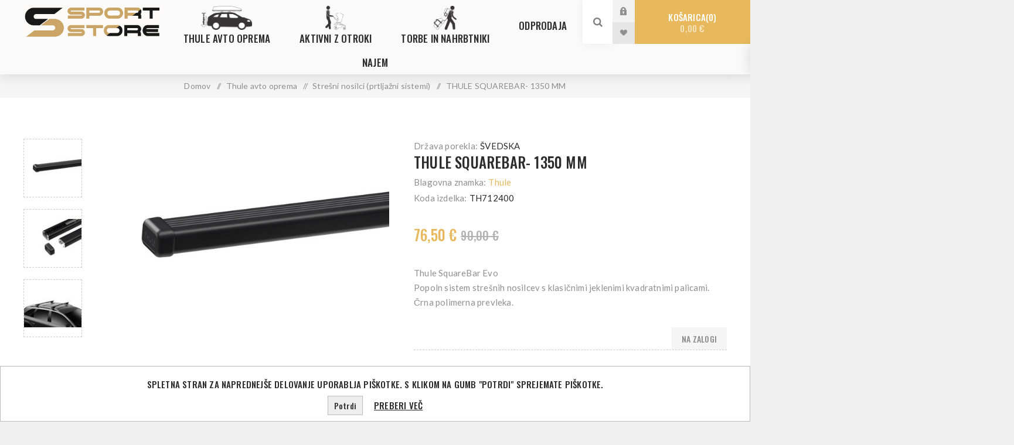

--- FILE ---
content_type: text/html; charset=utf-8
request_url: https://www.sportstore.si/thule-squarebar-1350-mm
body_size: 61675
content:
<!DOCTYPE html><html lang="sl" dir="ltr" class="html-product-details-page"><head><title>Sport Store | THULE SQUAREBAR- 1500MM</title><meta charset="UTF-8"><meta name="description" content="&lt;p>&lt;strong>Thule SquareBar Evo&lt;/strong>&lt;/p>
&lt;p>Popoln sistem stre&amp;scaron;nih nosilcev s klasičnimi jeklenimi kvadratnimi palicami. Črna polimerna prevleka.&lt;/p>"><meta name="keywords" content="THULE SQUAREBAR- 1500MM"><meta name="generator" content="nopCommerce"><meta name="viewport" content="width=device-width, initial-scale=1.0, minimum-scale=1.0, maximum-scale=2.0"><link rel="preload" as="font" href="/Themes/Venture/Content/fonts/venture-font.woff" crossorigin><link href="https://fonts.googleapis.com/css?family=Fjalla+One&amp;subset=latin-ext&amp;display=swap" rel="stylesheet"><link href="https://fonts.googleapis.com/css?family=Lato&amp;subset=latin-ext&amp;display=swap" rel="stylesheet"><meta property="og:type" content="product"><meta property="og:title" content="THULE SQUAREBAR- 1350 MM"><meta property="og:description" content="Thule SquareBar EvoPopoln sistem stre@nih nosilcev s klasičnimi jeklenimi kvadratnimi palicami. Črna polimerna prevleka."><meta property="og:image" content="https://www.sportstore.si/images/thumbs/0001113_thule-squarebar-1350-mm_625.jpeg"><meta property="og:image:url" content="https://www.sportstore.si/images/thumbs/0001113_thule-squarebar-1350-mm_625.jpeg"><meta property="og:url" content="https://www.sportstore.si/thule-squarebar-1350-mm"><meta property="og:site_name" content="Sport Store"><meta property="twitter:card" content="summary"><meta property="twitter:site" content="Sport Store"><meta property="twitter:title" content="THULE SQUAREBAR- 1350 MM"><meta property="twitter:description" content="Thule SquareBar EvoPopoln sistem stre@nih nosilcev s klasičnimi jeklenimi kvadratnimi palicami. Črna polimerna prevleka."><meta property="twitter:image" content="https://www.sportstore.si/images/thumbs/0001113_thule-squarebar-1350-mm_625.jpeg"><meta property="twitter:url" content="https://www.sportstore.si/thule-squarebar-1350-mm"><link rel="preconnect" href="https://fonts.googleapis.com"><link rel="preconnect" href="https://fonts.gstatic.com" crossorigin><link rel="stylesheet" href="/css/-bxwhmucczokd5s-mp95bg.styles.css?v=yaXcs3JLNg54SzwKfcJxtiQFmiw"><link rel="stylesheet" href="https://fonts.googleapis.com/css2?family=Oswald:wght@500&amp;display=swap"><style>.product-details-page .full-description{display:none}.product-details-page .ui-tabs .full-description{display:block}.product-details-page .tabhead-full-description{display:none}.product-details-page .product-specs-box{display:none}.product-details-page .ui-tabs .product-specs-box{display:block}.product-details-page .ui-tabs .product-specs-box .title{display:none}.product-details-page .product-reviews{display:none}.product-details-page .ui-tabs .product-reviews{display:block}</style><link rel="canonical" href="https://www.sportstore.si/thule-squarebar-1350-mm"><link rel="apple-touch-icon" sizes="180x180" href="/icons/icons_0/apple-touch-icon.png"><link rel="icon" type="image/png" sizes="32x32" href="/icons/icons_0/favicon-32x32.png"><link rel="icon" type="image/png" sizes="192x192" href="/icons/icons_0/android-chrome-192x192.png"><link rel="icon" type="image/png" sizes="16x16" href="/icons/icons_0/favicon-16x16.png"><link rel="manifest" href="/icons/icons_0/site.webmanifest"><link rel="mask-icon" href="/icons/icons_0/safari-pinned-tab.svg" color="#5bbad5"><link rel="shortcut icon" href="/icons/icons_0/favicon.ico"><meta name="msapplication-TileColor" content="#2d89ef"><meta name="msapplication-TileImage" content="/icons/icons_0/mstile-144x144.png"><meta name="msapplication-config" content="/icons/icons_0/browserconfig.xml"><meta name="theme-color" content="#ffffff"><body class="product-details-page-body light-theme"><input name="__RequestVerificationToken" type="hidden" value="CfDJ8NeO84r_gX1Ksp0KbZ4mI8zBGGJ05W-BhHWUA_77TQCZ5MYB4Ub9HGjByWdhTJaWIC8U--EeWsWD0riLO0QaZ9GsFYIrZLvAtnd-qNgSrkSOeLG3pQ17OA4nOR4uBDwuBCB-UFAg15FQtLiGuCS7abU"><div class="page-loader"><div class="loader"></div></div><div class="ajax-loading-block-window" style="display:none"></div><div id="dialog-notifications-success" role="status" aria-live="polite" aria-atomic="true" title="Obvestilo" style="display:none"></div><div id="dialog-notifications-error" role="alert" aria-live="assertive" aria-atomic="true" title="Napaka" style="display:none"></div><div id="dialog-notifications-warning" role="alert" aria-live="assertive" aria-atomic="true" title="Opozorilo" style="display:none"></div><div id="bar-notification" class="bar-notification-container" role="status" aria-live="polite" aria-atomic="true" data-close="Zapri"></div><div class="master-wrapper-page"><div class="header"><div class="header-upper"><div class="header-selectors-wrapper"></div></div><div class="header-lower"><div class="header-left"><div class="header-logo"><a href="/" class="logo"> <img alt="Sport Store" src="https://www.sportstore.si/images/thumbs/0003779_sPORTsTORE_lOGO2-720x175.jpeg"></a></div></div><div class="header-center"><div class="header-menu light-layout"><div class="close-menu"><div class="mobile-logo"><a href="/" class="logo"> <img alt="Sport Store" src="https://www.sportstore.si/images/thumbs/0003779_sPORTsTORE_lOGO2-720x175.jpeg"></a></div><span>Close</span></div><ul class="mega-menu sport-store" data-isrtlenabled="false" data-enableclickfordropdown="false"><li class="has-sublist with-dropdown-in-grid menu-item avto"><a class="with-subcategories" href="/thule-avto-oprema"><span>Thule avto oprema</span></a><div class="dropdown categories fullWidth boxes-4"><div class="row-wrapper"><div class="row"><div class="box"><div class="picture-title-wrap"><div class="title"><a href="/stresni-nosilci-prtljazni-sistemi" title="Strešni nosilci (prtljažni sistemi)"><span>Stre&#x161;ni nosilci (prtlja&#x17E;ni sistemi)</span></a></div><div class="picture"><a href="/stresni-nosilci-prtljazni-sistemi" title="Pokaži izdelke iz kategorije Strešni nosilci (prtljažni sistemi)"> <img class="lazy" alt="Slika za kategorijo Strešni nosilci (prtljažni sistemi)" src="[data-uri]" data-original="https://www.sportstore.si/images/thumbs/0000918_stresni-nosilci-prtljazni-sistemi_265.jpeg"> </a></div></div><ul class="subcategories"><li class="subcategory-item"><a href="/podnozja" title="Podnožja"><span>Podno&#x17E;ja</span></a><li class="subcategory-item"><a href="/palice" title="Palice"><span>Palice</span></a><li class="subcategory-item"><a href="/thule-profesional" title="Thule profesional"><span>Thule profesional</span></a><li class="subcategory-item"><a href="/pritrdilni-kiti" title="Pritrdilni kiti"><span>Pritrdilni kiti</span></a><li class="subcategory-item"><a href="/dodatna-oprema-2" title="Dodatna oprema"><span>Dodatna oprema</span></a></ul></div><div class="box"><div class="picture-title-wrap"><div class="title"><a href="/stresni-kovcki-in-kosare" title="Strešni kovčki in košare"><span>Stre&#x161;ni kov&#x10D;ki in ko&#x161;are</span></a></div><div class="picture"><a href="/stresni-kovcki-in-kosare" title="Pokaži izdelke iz kategorije Strešni kovčki in košare"> <img class="lazy" alt="Slika za kategorijo Strešni kovčki in košare" src="[data-uri]" data-original="https://www.sportstore.si/images/thumbs/0000927_stresni-kovcki-in-kosare_265.jpeg"> </a></div></div><ul class="subcategories"><li class="subcategory-item"><a href="/stresni-kovcki" title="Strešni kovčki"><span>Stre&#x161;ni kov&#x10D;ki</span></a><li class="subcategory-item"><a href="/stresne-kosare" title="Strešne košare"><span>Stre&#x161;ne ko&#x161;are</span></a><li class="subcategory-item"><a href="/vlecna-kljuka-2" title="Vlečna kljuka"><span>Vle&#x10D;na kljuka</span></a><li class="subcategory-item"><a href="/dodatna-oprema-3" title="Dodatna oprema"><span>Dodatna oprema</span></a><li class="subcategory-item"><a href="/stresne-platforme" title="Strešne platforme"><span>Stre&#x161;ne platforme</span></a></ul></div><div class="box"><div class="picture-title-wrap"><div class="title"><a href="/nosilci-za-kolesa" title="Nosilci za kolesa"><span>Nosilci za kolesa</span></a></div><div class="picture"><a href="/nosilci-za-kolesa" title="Pokaži izdelke iz kategorije Nosilci za kolesa"> <img class="lazy" alt="Slika za kategorijo Nosilci za kolesa" src="[data-uri]" data-original="https://www.sportstore.si/images/thumbs/0000917_nosilci-za-kolesa_265.jpeg"> </a></div></div><ul class="subcategories"><li class="subcategory-item"><a href="/vlecna-kljuka" title="Vlečna kljuka"><span>Vle&#x10D;na kljuka</span></a><li class="subcategory-item"><a href="/stresni" title="Strešni"><span>Stre&#x161;ni</span></a><li class="subcategory-item"><a href="/prtljazna-vrata" title="Prtljažna vrata"><span>Prtlja&#x17E;na vrata</span></a></ul></div><div class="box"><div class="picture-title-wrap"><div class="title"><a href="/nosilci-za-zimske-in-vodne-sporte" title="Nosilci za zimske in vodne športe"><span>Nosilci za zimske in vodne &#x161;porte</span></a></div><div class="picture"><a href="/nosilci-za-zimske-in-vodne-sporte" title="Pokaži izdelke iz kategorije Nosilci za zimske in vodne športe"> <img class="lazy" alt="Slika za kategorijo Nosilci za zimske in vodne športe" src="[data-uri]" data-original="https://www.sportstore.si/images/thumbs/0002757_nosilci-za-zimske-in-vodne-sporte_265.jpeg"> </a></div></div><ul class="subcategories"><li class="subcategory-item"><a href="/zimski-sporti" title="Zimski športi"><span>Zimski &#x161;porti</span></a><li class="subcategory-item"><a href="/vodni-sporti" title="Vodni športi"><span>Vodni &#x161;porti</span></a><li class="subcategory-item"><a href="/dodatna-oprema-4" title="Dodatna oprema"><span>Dodatna oprema</span></a></ul></div></div><div class="row"><div class="box"><div class="picture-title-wrap"><div class="title"><a href="/stresni-sotori-3" title="Strešni šotori"><span>Stre&#x161;ni &#x161;otori</span></a></div><div class="picture"><a href="/stresni-sotori-3" title="Pokaži izdelke iz kategorije Strešni šotori"> <img class="lazy" alt="Slika za kategorijo Strešni šotori" src="[data-uri]" data-original="https://www.sportstore.si/images/thumbs/0004817_stresni-sotori_265.jpeg"> </a></div></div><ul class="subcategories"><li class="subcategory-item"><a href="/dodatna-oprema-14" title="Dodatna oprema"><span>Dodatna oprema</span></a></ul></div><div class="box"><div class="picture-title-wrap"><div class="title"><a href="/camping" title="CAMPING"><span>CAMPING</span></a></div><div class="picture"><a href="/camping" title="Pokaži izdelke iz kategorije CAMPING"> <img class="lazy" alt="Slika za kategorijo CAMPING" src="[data-uri]" data-original="https://www.sportstore.si/images/thumbs/0005001_camping_265.webp"> </a></div></div><ul class="subcategories"><li class="subcategory-item"><a href="/nosilci-za-kolesa-in-dodatki" title="Nosilci za kolesa in dodatki"><span>Nosilci za kolesa in dodatki</span></a><li class="subcategory-item"><a href="/markize-in-dodatki" title="Markize in dodatki"><span>Markize in dodatki</span></a><li class="subcategory-item"><a href="/ostala-oprema" title="Ostala oprema"><span>Ostala oprema</span></a><li class="subcategory-item"><a href="/termo-flaske" title="Termo flaške"><span>Termo fla&#x161;ke</span></a></ul></div><div class="box"><div class="picture-title-wrap"><div class="title"><a href="/kletke-za-prevoz-zivali" title="SISTEMI ZA PREVOZ ŽIVALI"><span>SISTEMI ZA PREVOZ &#x17D;IVALI</span></a></div><div class="picture"><a href="/kletke-za-prevoz-zivali" title="Pokaži izdelke iz kategorije SISTEMI ZA PREVOZ ŽIVALI"> <img class="lazy" alt="Slika za kategorijo SISTEMI ZA PREVOZ ŽIVALI" src="[data-uri]" data-original="https://www.sportstore.si/images/thumbs/0005829_sistemi-za-prevoz-zivali_265.jpeg"> </a></div></div><ul class="subcategories"><li class="subcategory-item"><a href="/kletke" title="Kletke"><span>Kletke</span></a><li class="subcategory-item"><a href="/dodatna-oprema-15" title="Dodatna oprema"><span>Dodatna oprema</span></a><li class="subcategory-item"><a href="/avtomobilski-pas-za-psa-2" title="Avtomobilski pas za psa"><span>Avtomobilski pas za psa</span></a></ul></div><div class="box"><div class="picture-title-wrap"><div class="title"><a href="/snezne-verige" title="Snežne verige"><span>Sne&#x17E;ne verige</span></a></div><div class="picture"><a href="/snezne-verige" title="Pokaži izdelke iz kategorije Snežne verige"> <img class="lazy" alt="Slika za kategorijo Snežne verige" src="[data-uri]" data-original="https://www.sportstore.si/images/thumbs/0006632_snezne-verige_265.jpeg"> </a></div></div></div></div></div></div><li class="has-sublist with-dropdown-in-grid menu-item vozicek"><a class="with-subcategories" href="/aktivni-z-otroki"><span>Aktivni z otroki</span></a><div class="dropdown categories fullWidth boxes-4"><div class="row-wrapper"><div class="row"><div class="box"><div class="picture-title-wrap"><div class="title"><a href="/otroski-vozicki" title="Otroški vozički"><span>Otro&#x161;ki vozi&#x10D;ki</span></a></div><div class="picture"><a href="/otroski-vozicki" title="Pokaži izdelke iz kategorije Otroški vozički"> <img class="lazy" alt="Slika za kategorijo Otroški vozički" src="[data-uri]" data-original="https://www.sportstore.si/images/thumbs/0001355_otroski-vozicki_265.jpeg"> </a></div></div><ul class="subcategories"><li class="subcategory-item"><a href="/mestni-vozicki" title="Mestni vozički"><span>Mestni vozi&#x10D;ki</span></a><li class="subcategory-item"><a href="/sportni-vozicki" title="Športni vozički"><span>&#x160;portni vozi&#x10D;ki</span></a><li class="subcategory-item"><a href="/dodatna-oprema-6" title="Dodatna oprema"><span>Dodatna oprema</span></a></ul></div><div class="box"><div class="picture-title-wrap"><div class="title"><a href="/kolesarske-prikolice" title="Kolesarske prikolice"><span>Kolesarske prikolice</span></a></div><div class="picture"><a href="/kolesarske-prikolice" title="Pokaži izdelke iz kategorije Kolesarske prikolice"> <img class="lazy" alt="Slika za kategorijo Kolesarske prikolice" src="[data-uri]" data-original="https://www.sportstore.si/images/thumbs/0002762_kolesarske-prikolice_265.jpeg"> </a></div></div><ul class="subcategories"><li class="subcategory-item"><a href="/kolesarske-prikolice-2" title="Kolesarske prikolice"><span>Kolesarske prikolice</span></a><li class="subcategory-item"><a href="/dodatna-oprema-7" title="Dodatna oprema"><span>Dodatna oprema</span></a><li class="subcategory-item"><a href="/kolesarske-prikolice-za-pse" title="Kolesarske prikolice za pse"><span>Kolesarske prikolice za pse</span></a><li class="subcategory-item"><a href="/cargo-prikolice" title="Cargo prikolice in dodatki"><span>Cargo prikolice in dodatki</span></a></ul></div><div class="box"><div class="picture-title-wrap"><div class="title"><a href="/kolesarski-sedezi" title="Kolesarski sedeži"><span>Kolesarski sede&#x17E;i</span></a></div><div class="picture"><a href="/kolesarski-sedezi" title="Pokaži izdelke iz kategorije Kolesarski sedeži"> <img class="lazy" alt="Slika za kategorijo Kolesarski sedeži" src="[data-uri]" data-original="https://www.sportstore.si/images/thumbs/0002765_kolesarski-sedezi_265.jpeg"> </a></div></div><ul class="subcategories"><li class="subcategory-item"><a href="/kolesarski-sedezi-2" title="Kolesarski sedeži"><span>Kolesarski sede&#x17E;i</span></a><li class="subcategory-item"><a href="/dodatna-oprema-8" title="Dodatna oprema"><span>Dodatna oprema</span></a></ul></div><div class="box"><div class="picture-title-wrap"><div class="title"><a href="/kolesarske-torbe-in-prtljazniki" title="Kolesarske torbe in prtljažniki"><span>Kolesarske torbe in prtlja&#x17E;niki</span></a></div><div class="picture"><a href="/kolesarske-torbe-in-prtljazniki" title="Pokaži izdelke iz kategorije Kolesarske torbe in prtljažniki"> <img class="lazy" alt="Slika za kategorijo Kolesarske torbe in prtljažniki" src="[data-uri]" data-original="https://www.sportstore.si/images/thumbs/0003181_kolesarske-torbe-in-prtljazniki_265.jpeg"> </a></div></div><ul class="subcategories"><li class="subcategory-item"><a href="/torbe" title="Torbe"><span>Torbe</span></a><li class="subcategory-item"><a href="/prtljazniki" title="Prtljažniki"><span>Prtlja&#x17E;niki</span></a><li class="subcategory-item"><a href="/nahrbtniki-2" title="Nahrbtniki"><span>Nahrbtniki</span></a></ul></div></div><div class="row"><div class="box"><div class="picture-title-wrap"><div class="title"><a href="/avto-sedezi" title="AVTO SEDEŽI"><span>AVTO SEDE&#x17D;I</span></a></div><div class="picture"><a href="/avto-sedezi" title="Pokaži izdelke iz kategorije AVTO SEDEŽI"> <img class="lazy" alt="Slika za kategorijo AVTO SEDEŽI" src="[data-uri]" data-original="https://www.sportstore.si/images/thumbs/0006400_avto-sedezi_265.png"> </a></div></div><ul class="subcategories"><li class="subcategory-item"><a href="/sedezi-od-0-15-mesecev" title="Za dojenčke od 0 - 15 mesecev"><span>Za dojen&#x10D;ke od 0 - 15 mesecev</span></a><li class="subcategory-item"><a href="/za-malcke-od-6-mesecev-do-4-let" title="Za malčke od 6 mesecev do 4 let"><span>Za mal&#x10D;ke od 6 mesecev do 4 let</span></a><li class="subcategory-item"><a href="/isofix-baza" title="ISOFIX baza"><span>ISOFIX baza</span></a><li class="subcategory-item"><a href="/dodatki-za-avtosedeze" title="Dodatki za avtosedeže"><span>Dodatki za avtosede&#x17E;e</span></a></ul></div><div class="box"><div class="picture-title-wrap"><div class="title"><a href="/avantura-na-vodi" title="Avantura na vodi"><span>Avantura na vodi</span></a></div><div class="picture"><a href="/avantura-na-vodi" title="Pokaži izdelke iz kategorije Avantura na vodi"> <img class="lazy" alt="Slika za kategorijo Avantura na vodi" src="[data-uri]" data-original="https://www.sportstore.si/images/thumbs/0007194_avantura-na-vodi_265.jpeg"> </a></div></div></div><div class="box"><div class="picture-title-wrap"><div class="title"><a href="/avantura-v-naravi" title="Avantura v naravi"><span>Avantura v naravi</span></a></div><div class="picture"><a href="/avantura-v-naravi" title="Pokaži izdelke iz kategorije Avantura v naravi"> <img class="lazy" alt="Slika za kategorijo Avantura v naravi" src="[data-uri]" data-original="https://www.sportstore.si/images/thumbs/0007256_avantura-v-naravi_265.webp"> </a></div></div><ul class="subcategories"><li class="subcategory-item"><a href="/hladilni-boxi" title="Hladilni boxi"><span>Hladilni boxi</span></a><li class="subcategory-item"><a href="/prenosni-zari" title="Prenosni žari"><span>Prenosni &#x17E;ari</span></a></ul></div><div class="empty-box"></div></div></div></div><li class="has-sublist with-dropdown-in-grid menu-item pohodnik"><a class="with-subcategories" href="/torbe-in-nahrbtniki"><span>Torbe in nahrbtniki</span></a><div class="dropdown categories fullWidth boxes-4"><div class="row-wrapper"><div class="row"><div class="box"><div class="picture-title-wrap"><div class="title"><a href="/kovcki" title="Kovčki"><span>Kov&#x10D;ki</span></a></div><div class="picture"><a href="/kovcki" title="Pokaži izdelke iz kategorije Kovčki"> <img class="lazy" alt="Slika za kategorijo Kovčki" src="[data-uri]" data-original="https://www.sportstore.si/images/thumbs/0003183_kovcki_265.jpeg"> </a></div></div><ul class="subcategories"><li class="subcategory-item"><a href="/kovcki-in-torbe" title="Kovčki in torbe"><span>Kov&#x10D;ki in torbe</span></a><li class="subcategory-item"><a href="/velike-potovalne-torbe" title="Velike potovalne torbe"><span>Velike potovalne torbe</span></a><li class="subcategory-item"><a href="/sportne-torbe" title="Športne torbe"><span>&#x160;portne torbe</span></a><li class="subcategory-item"><a href="/dodatna-oprema-za-prtljago" title="Dodatna oprema za prtljago"><span>Dodatna oprema za prtljago</span></a><li class="subcategory-item"><a href="/kovcki-za-prevoz-koles" title="Kovčki za prevoz koles"><span>Kov&#x10D;ki za prevoz koles</span></a></ul></div><div class="box"><div class="picture-title-wrap"><div class="title"><a href="/nahrbtniki" title="Nahrbtniki"><span>Nahrbtniki</span></a></div><div class="picture"><a href="/nahrbtniki" title="Pokaži izdelke iz kategorije Nahrbtniki"> <img class="lazy" alt="Slika za kategorijo Nahrbtniki" src="[data-uri]" data-original="https://www.sportstore.si/images/thumbs/0003170_nahrbtniki_265.jpeg"> </a></div></div><ul class="subcategories"><li class="subcategory-item"><a href="/nahrbtniki-za-prenosne-racunalnike" title="Nahrbtniki za prenosne računalnike"><span>Nahrbtniki za prenosne ra&#x10D;unalnike</span></a><li class="subcategory-item"><a href="/nahrbtniki-za-fotoaparate" title="Nahrbtniki za fotoaparate"><span>Nahrbtniki za fotoaparate</span></a><li class="subcategory-item"><a href="/nahrbtniki-in-potovalni-nahrbtniki" title="Potovalni"><span>Potovalni</span></a><li class="subcategory-item"><a href="/pohodniski" title="Pohodniški"><span>Pohodni&#x161;ki</span></a><li class="subcategory-item"><a href="/turno-smucarski" title="Turno in alpsko smučarski"><span>Turno in alpsko smu&#x10D;arski</span></a><li class="subcategory-item"><a href="/za-nosnjo-otrok" title="Za nošnjo otrok"><span>Za no&#x161;njo otrok</span></a><li class="subcategory-item"><a href="/hidracijski" title="Hidracijski"><span>Hidracijski</span></a><li class="subcategory-item"><a href="/solski" title="Šolski"><span>&#x160;olski</span></a></ul></div><div class="box"><div class="picture-title-wrap"><div class="title"><a href="/torbe-in-ovitki" title="Torbe in ovitki"><span>Torbe in ovitki</span></a></div><div class="picture"><a href="/torbe-in-ovitki" title="Pokaži izdelke iz kategorije Torbe in ovitki"> <img class="lazy" alt="Slika za kategorijo Torbe in ovitki" src="[data-uri]" data-original="https://www.sportstore.si/images/thumbs/0003186_torbe-in-ovitki_265.jpeg"> </a></div></div><ul class="subcategories"><li class="subcategory-item"><a href="/prenosniki-2" title="Prenosniki"><span>Prenosniki</span></a><li class="subcategory-item"><a href="/foto" title="Foto"><span>Foto</span></a><li class="subcategory-item"><a href="/tablice" title="Tablice"><span>Tablice</span></a><li class="subcategory-item"><a href="/cdji" title="CDji, trdi diski, dodatki"><span>CDji, trdi diski, dodatki</span></a><li class="subcategory-item"><a href="/crossbody-in-pasne-torbice" title="Crossbody in pasne torbice"><span>Crossbody in pasne torbice</span></a></ul></div><div class="empty-box"></div></div></div></div><li class="with-dropdown-in-grid"><a href="/odprodaja"><span>ODPRODAJA</span></a><li class="root-category"><a href="/najem" title="NAJEM"><span> NAJEM</span></a></ul><div class="menu-title"><span>Menu</span></div><ul class="mega-menu-responsive sport-store"><li class="has-sublist menu-item avto"><a class="with-subcategories" href="/thule-avto-oprema"><span>Thule avto oprema</span></a><div class="plus-button"></div><div class="sublist-wrap"><ul class="sublist"><li class="back-button"><span>Back</span><li class="has-sublist"><a href="/stresni-nosilci-prtljazni-sistemi" title="Strešni nosilci (prtljažni sistemi)" class="with-subcategories"><span>Stre&#x161;ni nosilci (prtlja&#x17E;ni sistemi)</span></a><div class="plus-button"></div><div class="sublist-wrap"><ul class="sublist"><li class="back-button"><span>Back</span><li><a class="lastLevelCategory" href="/podnozja" title="Podnožja"><span>Podno&#x17E;ja</span></a><li><a class="lastLevelCategory" href="/palice" title="Palice"><span>Palice</span></a><li><a class="lastLevelCategory" href="/thule-profesional" title="Thule profesional"><span>Thule profesional</span></a><li><a class="lastLevelCategory" href="/pritrdilni-kiti" title="Pritrdilni kiti"><span>Pritrdilni kiti</span></a><li><a class="lastLevelCategory" href="/dodatna-oprema-2" title="Dodatna oprema"><span>Dodatna oprema</span></a></ul></div><li class="has-sublist"><a href="/stresni-kovcki-in-kosare" title="Strešni kovčki in košare" class="with-subcategories"><span>Stre&#x161;ni kov&#x10D;ki in ko&#x161;are</span></a><div class="plus-button"></div><div class="sublist-wrap"><ul class="sublist"><li class="back-button"><span>Back</span><li><a class="lastLevelCategory" href="/stresni-kovcki" title="Strešni kovčki"><span>Stre&#x161;ni kov&#x10D;ki</span></a><li><a class="lastLevelCategory" href="/stresne-kosare" title="Strešne košare"><span>Stre&#x161;ne ko&#x161;are</span></a><li><a class="lastLevelCategory" href="/vlecna-kljuka-2" title="Vlečna kljuka"><span>Vle&#x10D;na kljuka</span></a><li><a class="lastLevelCategory" href="/dodatna-oprema-3" title="Dodatna oprema"><span>Dodatna oprema</span></a><li><a class="lastLevelCategory" href="/stresne-platforme" title="Strešne platforme"><span>Stre&#x161;ne platforme</span></a></ul></div><li class="has-sublist"><a href="/nosilci-za-kolesa" title="Nosilci za kolesa" class="with-subcategories"><span>Nosilci za kolesa</span></a><div class="plus-button"></div><div class="sublist-wrap"><ul class="sublist"><li class="back-button"><span>Back</span><li class="has-sublist"><a href="/vlecna-kljuka" title="Vlečna kljuka" class="with-subcategories"><span>Vle&#x10D;na kljuka</span></a><div class="plus-button"></div><div class="sublist-wrap"><ul class="sublist"><li class="back-button"><span>Back</span><li><a class="lastLevelCategory" href="/dodatna-oprema-11" title="Dodatna oprema"><span>Dodatna oprema</span></a></ul></div><li class="has-sublist"><a href="/stresni" title="Strešni" class="with-subcategories"><span>Stre&#x161;ni</span></a><div class="plus-button"></div><div class="sublist-wrap"><ul class="sublist"><li class="back-button"><span>Back</span><li><a class="lastLevelCategory" href="/dodatna-oprema-12" title="Dodatna oprema"><span>Dodatna oprema</span></a></ul></div><li class="has-sublist"><a href="/prtljazna-vrata" title="Prtljažna vrata" class="with-subcategories"><span>Prtlja&#x17E;na vrata</span></a><div class="plus-button"></div><div class="sublist-wrap"><ul class="sublist"><li class="back-button"><span>Back</span><li><a class="lastLevelCategory" href="/dodatna-oprema-13" title="Dodatna oprema"><span>Dodatna oprema</span></a></ul></div></ul></div><li class="has-sublist"><a href="/nosilci-za-zimske-in-vodne-sporte" title="Nosilci za zimske in vodne športe" class="with-subcategories"><span>Nosilci za zimske in vodne &#x161;porte</span></a><div class="plus-button"></div><div class="sublist-wrap"><ul class="sublist"><li class="back-button"><span>Back</span><li><a class="lastLevelCategory" href="/zimski-sporti" title="Zimski športi"><span>Zimski &#x161;porti</span></a><li><a class="lastLevelCategory" href="/vodni-sporti" title="Vodni športi"><span>Vodni &#x161;porti</span></a><li><a class="lastLevelCategory" href="/dodatna-oprema-4" title="Dodatna oprema"><span>Dodatna oprema</span></a></ul></div><li class="has-sublist"><a href="/stresni-sotori-3" title="Strešni šotori" class="with-subcategories"><span>Stre&#x161;ni &#x161;otori</span></a><div class="plus-button"></div><div class="sublist-wrap"><ul class="sublist"><li class="back-button"><span>Back</span><li><a class="lastLevelCategory" href="/dodatna-oprema-14" title="Dodatna oprema"><span>Dodatna oprema</span></a></ul></div><li class="has-sublist"><a href="/camping" title="CAMPING" class="with-subcategories"><span>CAMPING</span></a><div class="plus-button"></div><div class="sublist-wrap"><ul class="sublist"><li class="back-button"><span>Back</span><li><a class="lastLevelCategory" href="/nosilci-za-kolesa-in-dodatki" title="Nosilci za kolesa in dodatki"><span>Nosilci za kolesa in dodatki</span></a><li><a class="lastLevelCategory" href="/markize-in-dodatki" title="Markize in dodatki"><span>Markize in dodatki</span></a><li><a class="lastLevelCategory" href="/ostala-oprema" title="Ostala oprema"><span>Ostala oprema</span></a><li><a class="lastLevelCategory" href="/termo-flaske" title="Termo flaške"><span>Termo fla&#x161;ke</span></a></ul></div><li class="has-sublist"><a href="/kletke-za-prevoz-zivali" title="SISTEMI ZA PREVOZ ŽIVALI" class="with-subcategories"><span>SISTEMI ZA PREVOZ &#x17D;IVALI</span></a><div class="plus-button"></div><div class="sublist-wrap"><ul class="sublist"><li class="back-button"><span>Back</span><li><a class="lastLevelCategory" href="/kletke" title="Kletke"><span>Kletke</span></a><li><a class="lastLevelCategory" href="/dodatna-oprema-15" title="Dodatna oprema"><span>Dodatna oprema</span></a><li><a class="lastLevelCategory" href="/avtomobilski-pas-za-psa-2" title="Avtomobilski pas za psa"><span>Avtomobilski pas za psa</span></a></ul></div><li><a class="lastLevelCategory" href="/snezne-verige" title="Snežne verige"><span>Sne&#x17E;ne verige</span></a></ul></div><li class="has-sublist menu-item vozicek"><a class="with-subcategories" href="/aktivni-z-otroki"><span>Aktivni z otroki</span></a><div class="plus-button"></div><div class="sublist-wrap"><ul class="sublist"><li class="back-button"><span>Back</span><li class="has-sublist"><a href="/otroski-vozicki" title="Otroški vozički" class="with-subcategories"><span>Otro&#x161;ki vozi&#x10D;ki</span></a><div class="plus-button"></div><div class="sublist-wrap"><ul class="sublist"><li class="back-button"><span>Back</span><li><a class="lastLevelCategory" href="/mestni-vozicki" title="Mestni vozički"><span>Mestni vozi&#x10D;ki</span></a><li><a class="lastLevelCategory" href="/sportni-vozicki" title="Športni vozički"><span>&#x160;portni vozi&#x10D;ki</span></a><li><a class="lastLevelCategory" href="/dodatna-oprema-6" title="Dodatna oprema"><span>Dodatna oprema</span></a></ul></div><li class="has-sublist"><a href="/kolesarske-prikolice" title="Kolesarske prikolice" class="with-subcategories"><span>Kolesarske prikolice</span></a><div class="plus-button"></div><div class="sublist-wrap"><ul class="sublist"><li class="back-button"><span>Back</span><li><a class="lastLevelCategory" href="/kolesarske-prikolice-2" title="Kolesarske prikolice"><span>Kolesarske prikolice</span></a><li><a class="lastLevelCategory" href="/dodatna-oprema-7" title="Dodatna oprema"><span>Dodatna oprema</span></a><li><a class="lastLevelCategory" href="/kolesarske-prikolice-za-pse" title="Kolesarske prikolice za pse"><span>Kolesarske prikolice za pse</span></a><li><a class="lastLevelCategory" href="/cargo-prikolice" title="Cargo prikolice in dodatki"><span>Cargo prikolice in dodatki</span></a></ul></div><li class="has-sublist"><a href="/kolesarski-sedezi" title="Kolesarski sedeži" class="with-subcategories"><span>Kolesarski sede&#x17E;i</span></a><div class="plus-button"></div><div class="sublist-wrap"><ul class="sublist"><li class="back-button"><span>Back</span><li><a class="lastLevelCategory" href="/kolesarski-sedezi-2" title="Kolesarski sedeži"><span>Kolesarski sede&#x17E;i</span></a><li><a class="lastLevelCategory" href="/dodatna-oprema-8" title="Dodatna oprema"><span>Dodatna oprema</span></a></ul></div><li class="has-sublist"><a href="/kolesarske-torbe-in-prtljazniki" title="Kolesarske torbe in prtljažniki" class="with-subcategories"><span>Kolesarske torbe in prtlja&#x17E;niki</span></a><div class="plus-button"></div><div class="sublist-wrap"><ul class="sublist"><li class="back-button"><span>Back</span><li><a class="lastLevelCategory" href="/torbe" title="Torbe"><span>Torbe</span></a><li><a class="lastLevelCategory" href="/prtljazniki" title="Prtljažniki"><span>Prtlja&#x17E;niki</span></a><li><a class="lastLevelCategory" href="/nahrbtniki-2" title="Nahrbtniki"><span>Nahrbtniki</span></a></ul></div><li class="has-sublist"><a href="/avto-sedezi" title="AVTO SEDEŽI" class="with-subcategories"><span>AVTO SEDE&#x17D;I</span></a><div class="plus-button"></div><div class="sublist-wrap"><ul class="sublist"><li class="back-button"><span>Back</span><li><a class="lastLevelCategory" href="/sedezi-od-0-15-mesecev" title="Za dojenčke od 0 - 15 mesecev"><span>Za dojen&#x10D;ke od 0 - 15 mesecev</span></a><li><a class="lastLevelCategory" href="/za-malcke-od-6-mesecev-do-4-let" title="Za malčke od 6 mesecev do 4 let"><span>Za mal&#x10D;ke od 6 mesecev do 4 let</span></a><li><a class="lastLevelCategory" href="/isofix-baza" title="ISOFIX baza"><span>ISOFIX baza</span></a><li><a class="lastLevelCategory" href="/dodatki-za-avtosedeze" title="Dodatki za avtosedeže"><span>Dodatki za avtosede&#x17E;e</span></a></ul></div><li><a class="lastLevelCategory" href="/avantura-na-vodi" title="Avantura na vodi"><span>Avantura na vodi</span></a><li class="has-sublist"><a href="/avantura-v-naravi" title="Avantura v naravi" class="with-subcategories"><span>Avantura v naravi</span></a><div class="plus-button"></div><div class="sublist-wrap"><ul class="sublist"><li class="back-button"><span>Back</span><li class="has-sublist"><a href="/hladilni-boxi" title="Hladilni boxi" class="with-subcategories"><span>Hladilni boxi</span></a><div class="plus-button"></div><div class="sublist-wrap"><ul class="sublist"><li class="back-button"><span>Back</span><li><a class="lastLevelCategory" href="/hladilni-boxi-2" title="Hladilni boxi"><span>Hladilni boxi</span></a><li><a class="lastLevelCategory" href="/hladilni-elementi" title="Hladilni elementi"><span>Hladilni elementi</span></a></ul></div><li><a class="lastLevelCategory" href="/prenosni-zari" title="Prenosni žari"><span>Prenosni &#x17E;ari</span></a></ul></div></ul></div><li class="has-sublist menu-item pohodnik"><a class="with-subcategories" href="/torbe-in-nahrbtniki"><span>Torbe in nahrbtniki</span></a><div class="plus-button"></div><div class="sublist-wrap"><ul class="sublist"><li class="back-button"><span>Back</span><li class="has-sublist"><a href="/kovcki" title="Kovčki" class="with-subcategories"><span>Kov&#x10D;ki</span></a><div class="plus-button"></div><div class="sublist-wrap"><ul class="sublist"><li class="back-button"><span>Back</span><li><a class="lastLevelCategory" href="/kovcki-in-torbe" title="Kovčki in torbe"><span>Kov&#x10D;ki in torbe</span></a><li><a class="lastLevelCategory" href="/velike-potovalne-torbe" title="Velike potovalne torbe"><span>Velike potovalne torbe</span></a><li><a class="lastLevelCategory" href="/sportne-torbe" title="Športne torbe"><span>&#x160;portne torbe</span></a><li><a class="lastLevelCategory" href="/dodatna-oprema-za-prtljago" title="Dodatna oprema za prtljago"><span>Dodatna oprema za prtljago</span></a><li><a class="lastLevelCategory" href="/kovcki-za-prevoz-koles" title="Kovčki za prevoz koles"><span>Kov&#x10D;ki za prevoz koles</span></a></ul></div><li class="has-sublist"><a href="/nahrbtniki" title="Nahrbtniki" class="with-subcategories"><span>Nahrbtniki</span></a><div class="plus-button"></div><div class="sublist-wrap"><ul class="sublist"><li class="back-button"><span>Back</span><li><a class="lastLevelCategory" href="/nahrbtniki-za-prenosne-racunalnike" title="Nahrbtniki za prenosne računalnike"><span>Nahrbtniki za prenosne ra&#x10D;unalnike</span></a><li><a class="lastLevelCategory" href="/nahrbtniki-za-fotoaparate" title="Nahrbtniki za fotoaparate"><span>Nahrbtniki za fotoaparate</span></a><li><a class="lastLevelCategory" href="/nahrbtniki-in-potovalni-nahrbtniki" title="Potovalni"><span>Potovalni</span></a><li><a class="lastLevelCategory" href="/pohodniski" title="Pohodniški"><span>Pohodni&#x161;ki</span></a><li><a class="lastLevelCategory" href="/turno-smucarski" title="Turno in alpsko smučarski"><span>Turno in alpsko smu&#x10D;arski</span></a><li><a class="lastLevelCategory" href="/za-nosnjo-otrok" title="Za nošnjo otrok"><span>Za no&#x161;njo otrok</span></a><li><a class="lastLevelCategory" href="/hidracijski" title="Hidracijski"><span>Hidracijski</span></a><li><a class="lastLevelCategory" href="/solski" title="Šolski"><span>&#x160;olski</span></a></ul></div><li class="has-sublist"><a href="/torbe-in-ovitki" title="Torbe in ovitki" class="with-subcategories"><span>Torbe in ovitki</span></a><div class="plus-button"></div><div class="sublist-wrap"><ul class="sublist"><li class="back-button"><span>Back</span><li class="has-sublist"><a href="/prenosniki-2" title="Prenosniki" class="with-subcategories"><span>Prenosniki</span></a><div class="plus-button"></div><div class="sublist-wrap"><ul class="sublist"><li class="back-button"><span>Back</span><li><a class="lastLevelCategory" href="/11" title="11&#34;"><span>11&quot;</span></a><li><a class="lastLevelCategory" href="/13" title="13&#34;"><span>13&quot;</span></a><li><a class="lastLevelCategory" href="/14" title="14&#34;"><span>14&quot;</span></a><li><a class="lastLevelCategory" href="/15" title="15,6&#34;"><span>15,6&quot;</span></a><li><a class="lastLevelCategory" href="/16" title="16&#34;"><span>16&quot;</span></a><li><a class="lastLevelCategory" href="/17" title="17&#34;"><span>17&quot;</span></a></ul></div><li><a class="lastLevelCategory" href="/foto" title="Foto"><span>Foto</span></a><li><a class="lastLevelCategory" href="/tablice" title="Tablice"><span>Tablice</span></a><li><a class="lastLevelCategory" href="/cdji" title="CDji, trdi diski, dodatki"><span>CDji, trdi diski, dodatki</span></a><li><a class="lastLevelCategory" href="/crossbody-in-pasne-torbice" title="Crossbody in pasne torbice"><span>Crossbody in pasne torbice</span></a></ul></div></ul></div><li><a href="/odprodaja"><span>ODPRODAJA</span></a><li class="root-category"><a href="/najem" title="NAJEM"><span> NAJEM</span></a></ul><div class="mobile-menu-items"><div class="header-links"><div class="header-links-box"><div class="header-links-box-top not-authenticated"><div class="header-link-wrapper login"><a href="/login?returnUrl=%2Fthule-squarebar-1350-mm" title="Prijava" class="ico-login">Prijava</a></div><div class="header-link-wrapper register"><a href="/register?returnUrl=%2Fthule-squarebar-1350-mm" title="Registracija" class="ico-register">Registracija</a></div></div><div class="header-links-box-bottom"><div class="header-link-wrapper"><a href="/wishlist" title="Seznam želja" class="ico-wishlist"> <span class="wishlist-label">Seznam želja</span> <span class="wishlist-qty">(0)</span> </a></div></div></div></div></div></div></div><div class="header-right"><div class="search-box store-search-box"><form method="get" id="small-search-box-form" action="/search"><input type="search" class="search-box-text" id="small-searchterms" autocomplete="off" name="q" placeholder="Išči po trgovini" aria-label="Išči po trgovini"> <input type="hidden" class="instantSearchResourceElement" data-highlightfirstfoundelement="false" data-minkeywordlength="3" data-defaultproductsortoption="10" data-instantsearchurl="/instantSearchFor" data-searchpageurl="/search" data-searchinproductdescriptions="true" data-numberofvisibleproducts="6" data-noresultsresourcetext="Ni zadetkov"> <button type="submit" class="button-1 search-box-button">Išči</button></form><div class="search-opener">Išči</div></div><div class="header-links"><div class="header-links-box"><div class="header-links-box-top not-authenticated"><div class="header-link-wrapper login"><a href="/login?returnUrl=%2Fthule-squarebar-1350-mm" title="Prijava" class="ico-login">Prijava</a></div><div class="header-link-wrapper register"><a href="/register?returnUrl=%2Fthule-squarebar-1350-mm" title="Registracija" class="ico-register">Registracija</a></div></div><div class="header-links-box-bottom"><div class="header-link-wrapper"><a href="/wishlist" title="Seznam želja" class="ico-wishlist"> <span class="wishlist-label">Seznam želja</span> <span class="wishlist-qty">(0)</span> </a></div></div></div></div><div class="cart-wrapper" id="flyout-cart" data-removeitemfromcarturl="/VentureTheme/RemoveItemFromCart" data-flyoutcarturl="/VentureTheme/FlyoutShoppingCart"><div id="topcartlink"><a href="/cart" class="ico-cart"> Košarica<span id="CartQuantityBox" class="cart-qty"><span class="cart-qty-number">0</span></span> <span class="cart-total">0,00 &#x20AC;</span> </a></div><div class="flyout-cart"><div class="mini-shopping-cart"><div class="count">Vaša košarica je prazna</div></div></div></div></div></div></div><div class="overlayOffCanvas"></div><div class="responsive-nav-wrapper-parent"><div class="responsive-nav-wrapper"><div class="menu-title"><span>Menu</span></div><div class="mobile-logo"><a href="/" class="logo"> <img alt="Sport Store" src="https://www.sportstore.si/images/thumbs/0003779_sPORTsTORE_lOGO2-720x175.jpeg"></a></div><div class="search-wrap"><span>Išči</span></div><div class="shopping-cart-link"><a href="/cart">Košarica</a></div></div></div><div class="master-wrapper-content" id="main" role="main"><div class="breadcrumb"><ul><li><span> <a href="/"> <span>Domov</span> </a> </span> <span class="delimiter">/</span><li><a href="/thule-avto-oprema"> <span>Thule avto oprema</span> </a> <span class="delimiter">/</span><li><a href="/stresni-nosilci-prtljazni-sistemi"> <span>Stre&#x161;ni nosilci (prtlja&#x17E;ni sistemi)</span> </a> <span class="delimiter">/</span><li><strong class="current-item">THULE SQUAREBAR- 1350 MM</strong> <span id="/thule-squarebar-1350-mm"></span></ul></div><div class="master-column-wrapper"><div class="center-1"><div class="page product-details-page"><div class="page-body"><form method="post" id="product-details-form"><div data-productid="276"><div class="product-essential-wrapper"><div class="product-essential"><div class="gallery"><div class="picture-gallery"><div class="picture"><img alt="Slika THULE SQUAREBAR- 1350 MM" src="https://www.sportstore.si/images/thumbs/0001113_thule-squarebar-1350-mm_625.jpeg" title="Slika THULE SQUAREBAR- 1350 MM" id="main-product-img-276"></div><div class="picture-thumbs"><div class="thumb-item" data-pictureid="1113"><img src="https://www.sportstore.si/images/thumbs/0001113_thule-squarebar-1350-mm_105.jpeg" alt="Slika THULE SQUAREBAR- 1350 MM" title="Slika THULE SQUAREBAR- 1350 MM" data-defaultsize="https://www.sportstore.si/images/thumbs/0001113_thule-squarebar-1350-mm_625.jpeg" data-fullsize="https://www.sportstore.si/images/thumbs/0001113_thule-squarebar-1350-mm.jpeg"></div><div class="thumb-item" data-pictureid="1114"><img src="https://www.sportstore.si/images/thumbs/0001114_thule-squarebar-1350-mm_105.jpeg" alt="Slika THULE SQUAREBAR- 1350 MM" title="Slika THULE SQUAREBAR- 1350 MM" data-defaultsize="https://www.sportstore.si/images/thumbs/0001114_thule-squarebar-1350-mm_625.jpeg" data-fullsize="https://www.sportstore.si/images/thumbs/0001114_thule-squarebar-1350-mm.jpeg"></div><div class="thumb-item" data-pictureid="1115"><img src="https://www.sportstore.si/images/thumbs/0001115_thule-squarebar-1350-mm_105.jpeg" alt="Slika THULE SQUAREBAR- 1350 MM" title="Slika THULE SQUAREBAR- 1350 MM" data-defaultsize="https://www.sportstore.si/images/thumbs/0001115_thule-squarebar-1350-mm_625.jpeg" data-fullsize="https://www.sportstore.si/images/thumbs/0001115_thule-squarebar-1350-mm.jpeg"></div></div></div></div><div class="overview"><div class="country-of-origin"><span class="label">Država porekla:</span> <span class="value">&#x160;VEDSKA</span></div><div class="product-name"><h1>THULE SQUAREBAR- 1350 MM</h1></div><div class="manufacturers"><span class="label">Blagovna znamka:</span> <span class="value"> <a href="/thule">Thule</a> </span></div><div class="additional-details"><div class="sku"><span class="label">Koda izdelka:</span> <span class="value" id="sku-276">TH712400</span></div></div><div class="prices"><div class="product-price"><label for="price-value-276">Cena:</label> <span id="price-value-276" class="price-value-276"> 76,50 € </span></div><div class="old-product-price"><label>Stara cena:</label> <span>90,00 &#x20AC;</span></div></div><div class="short-description"><p><strong>Thule SquareBar Evo</strong><p>Popoln sistem stre&scaron;nih nosilcev s klasičnimi jeklenimi kvadratnimi palicami. Črna polimerna prevleka.</div><div class="availability-attributes-wrapper"><div class="availability"><div class="stock"><span class="label">Zaloga:</span> <span class="value" id="stock-availability-value-276">Na zalogi</span></div></div></div><div class="overview-buttons"><label class="qty-label" for="addtocart_276_EnteredQuantity">Koli&#x10D;ina:</label><div class="add-to-cart-qty-wrapper"><input id="product_enteredQuantity_276" class="qty-input" type="text" data-val="true" data-val-required="The Količina field is required." name="addtocart_276.EnteredQuantity" value="1"> <span class="plus">+</span> <span class="minus">-</span></div><button type="button" id="add-to-cart-button-276" class="button-1 add-to-cart-button" data-productid="276" onclick="return AjaxCart.addproducttocart_details(&#34;/addproducttocart/details/276/1&#34;,&#34;#product-details-form&#34;),!1">Dodaj v ko&#x161;arico</button><div class="wishlist-button-wrapper" title="Dodaj na seznam želja"><div class="add-to-wishlist"><button type="button" id="add-to-wishlist-button-276" class="button-2 add-to-wishlist-button" data-productid="276" onclick="return AjaxCart.addproducttocart_details(&#34;/addproducttocart/details/276/2&#34;,&#34;#product-details-form&#34;),!1">Dodaj na seznam &#x17E;elja</button></div></div><div class="email-a-friend-button-wrapper" title="Pošlji prijatelju"><div class="email-a-friend"><button type="button" class="button-2 email-a-friend-button" onclick="setLocation(&#34;/productemailafriend/276&#34;)">Pošlji prijatelju</button></div></div></div><div class="overview-footer"></div></div></div></div></div><div id="quickTabs" class="productTabs" data-ajaxenabled="false" data-productreviewsaddnewurl="/ProductTab/ProductReviewsTabAddNew/276" data-productcontactusurl="/ProductTab/ProductContactUsTabAddNew/276" data-couldnotloadtaberrormessage="Couldn't load this tab."><div class="productTabs-header"><ul><li id="description-tab"><a href="#quickTab-description">Opis</a><li id="contact_us-tab"><a href="#quickTab-contact_us">Povpra&#x161;evanje</a></ul></div><div class="productTabs-body"><div id="quickTab-description"><div class="full-description"><p><span style="font-size:10pt">Klasične kvadratne palice s črnim polimernim premazom, 2 kosa v paketu.</span><p><span style="font-size:10pt">Lastnosti:</span><p><span style="font-size:10pt">-   Nosilec strešnega nosilca Thule Evo</span><p><span style="font-size:10pt">-   Standardna jeklena palica je na voljo v različnih dolžinah</span><p><span style="font-size:10pt">-   Plastična prevleka zagotavlja dodaten oprijem na strehi</span><p><span style="font-size:10pt">-   Kateri strešni prtljažnik ustreza vašemu vozilu, si oglejte <strong><a href="https://www.thule.com/hr-hr/buyers-guide">Priročnik za stranke</a></strong></span></div></div><div id="quickTab-contact_us"><div id="contact-us-tab" class="contact-page"><div class="form-fields"><div class="inputs"><label for="FullName">Va&#x161;e ime / podjetje</label> <input placeholder="Vpišite svoje ime" class="contact_tab_fullname review-title" type="text" data-val="true" data-val-required="Vpišite svoje ime" id="FullName" name="FullName"> <span class="required">*</span> <span class="field-validation-valid" data-valmsg-for="FullName" data-valmsg-replace="true"></span></div><div class="inputs"><label for="Email">Va&#x161; e-naslov</label> <input placeholder="Vpišite vaš e-mail naslov" class="contact_tab_email review-title" type="email" data-val="true" data-val-email="Napačen e-naslov" data-val-required="Vpišite e-pošto" id="Email" name="Email"> <span class="required">*</span> <span class="field-validation-valid" data-valmsg-for="Email" data-valmsg-replace="true"></span></div><div class="inputs"><label for="Enquiry">Povpra&#x161;evanje</label> <textarea placeholder="Vpišite svoje povpraševanje" class="contact_tab_enquiry review-text" data-val="true" data-val-required="Vpišite povpraševanje" id="Enquiry" name="Enquiry"></textarea> <span class="required">*</span> <span class="field-validation-valid" data-valmsg-for="Enquiry" data-valmsg-replace="true"></span></div></div><div class="buttons"><button type="button" id="send-contact-us-form" name="send-email" class="button-1 contact-us-button">Pošlji</button></div></div></div></div></div><input name="__RequestVerificationToken" type="hidden" value="CfDJ8NeO84r_gX1Ksp0KbZ4mI8zBGGJ05W-BhHWUA_77TQCZ5MYB4Ub9HGjByWdhTJaWIC8U--EeWsWD0riLO0QaZ9GsFYIrZLvAtnd-qNgSrkSOeLG3pQ17OA4nOR4uBDwuBCB-UFAg15FQtLiGuCS7abU"></form><div class="product-page-bottom"><div class="product-collateral"></div><div class="also-purchased-products-grid product-grid"><div class="title"><strong>Kupci, ki so kupili to postavko so kupili tudi</strong></div><div class="item-grid"><div class="item-box"><div class="product-item" data-productid="2111"><div class="picture"><a href="/thule-evo-fixpoint" title="Prikaži podrobnosti za THULE EVO FIXPOINT"> <img src="[data-uri]" data-lazyloadsrc="https://www.sportstore.si/images/thumbs/0004658_thule-evo-fixpoint_360.jpeg" alt="Slika THULE EVO FIXPOINT" title="Prikaži podrobnosti za THULE EVO FIXPOINT"> </a></div><div class="details"><h2 class="product-title"><a href="/thule-evo-fixpoint">THULE EVO FIXPOINT</a></h2><div class="description" data-short-description="none"></div><div class="add-info"><div class="prices"><div class="box-prices-wrapper"><span class="price actual-price">127,46 &#x20AC;</span> <span class="price old-price">149,95 &#x20AC;</span></div><div class="additional-price-info"></div></div><div class="buttons items-3"><button type="button" class="button-2 add-to-wishlist-button" title="Dodaj na seznam želja" onclick="return AjaxCart.addproducttocart_catalog(&#34;/addproducttocart/catalog/2111/2/1&#34;),!1">Dodaj na seznam želja</button> <button type="button" class="button-2 product-box-add-to-cart-button" title="Dodaj v košarico" onclick="return AjaxCart.addproducttocart_catalog(&#34;/addproducttocart/catalog/2111/1/1&#34;),!1">Dodaj v ko&#x161;arico</button></div></div></div></div></div><div class="item-box"><div class="product-item" data-productid="2392"><div class="picture"><a href="/thule-kit-fixpoint-7005" title="Prikaži podrobnosti za THULE KIT FIXPOINT 7005"> <img src="[data-uri]" data-lazyloadsrc="https://www.sportstore.si/images/thumbs/0004691_thule-kit-fixpoint-7005_360.jpeg" alt="Slika THULE KIT FIXPOINT 7005" title="Prikaži podrobnosti za THULE KIT FIXPOINT 7005"> </a></div><div class="details"><h2 class="product-title"><a href="/thule-kit-fixpoint-7005">THULE KIT FIXPOINT 7005</a></h2><div class="description" data-short-description="none"></div><div class="add-info"><div class="prices"><div class="box-prices-wrapper"><span class="price actual-price">54,00 &#x20AC;</span> <span class="price old-price">60,00 &#x20AC;</span></div><div class="additional-price-info"></div></div><div class="buttons items-3"><button type="button" class="button-2 add-to-wishlist-button" title="Dodaj na seznam želja" onclick="return AjaxCart.addproducttocart_catalog(&#34;/addproducttocart/catalog/2392/2/1&#34;),!1">Dodaj na seznam želja</button> <button type="button" class="button-2 product-box-add-to-cart-button" title="Dodaj v košarico" onclick="return AjaxCart.addproducttocart_catalog(&#34;/addproducttocart/catalog/2392/1/1&#34;),!1">Dodaj v ko&#x161;arico</button></div></div></div></div></div></div></div></div></div></div></div></div></div><div class="footer"><div class="footer-upper"><div class="footer-block find-us"><div class="title"><strong>Najdete nas</strong></div><ul class="list footer-collapse"><li class="address"><span>Celovška cesta 280, 1000 Ljubljana</span><li class="e-mail"><span>info@sportstore.si</span><li class="mobile-phone"><span>Delovni čas: ponedeljek - petek: od 9:00 do 19:00 sobota: zaprto</span><li class="phone"><span>+386 (0)1 / 235 15 52</span></ul></div><div class="footer-block information"><div class="title"><strong>Informacije</strong></div><ul class="list footer-collapse"><li><a href="/kontaktirajte-nas">Kontaktirajte nas</a><li><a href="/terms-of-services-for-vendors">Odpoklic izdelkov</a><li><a href="/pogoji-poslovanja">Pogoji poslovanja</a><li><a href="/o-nas">O nas</a></ul></div><div class="footer-block my-account"><div class="title"><strong>Moj račun</strong></div><ul class="list footer-collapse"><li><a href="/order/history">Naročila</a><li><a href="/customer/addresses">Naslovi</a><li><a href="/recentlyviewedproducts">Nedavno ogledano</a><li><a href="/sitemap">Kazalo strani</a></ul></div><div class="footer-block newsetter"><div class="title"><strong>E-novice</strong></div><div class="footer-collapse"><p class="newsletter-subscribe-text">Ali želite prejemati e-novice? Bodite prvi obveščeni o akcijah, popustih, novostih idr.<div class="newsletter"><div class="title"><strong>Ali želite prejemati e-novice? Bodite prvi obveščeni o akcijah, popustih, novostih idr.</strong></div><div class="newsletter-subscribe" id="newsletter-subscribe-block"><div class="newsletter-email"><input id="newsletter-email" class="newsletter-subscribe-text" placeholder="Vpišite vaš e-naslov" aria-label="Naročite" type="email" name="NewsletterEmail"> <button type="button" id="newsletter-subscribe-button" class="button-1 newsletter-subscribe-button">Pošlji</button><div class="options"><span class="subscribe"> <input id="newsletter_subscribe" type="radio" value="newsletter_subscribe" name="newsletter_block" checked> <label for="newsletter_subscribe">Prijava</label> </span> <span class="unsubscribe"> <input id="newsletter_unsubscribe" type="radio" value="newsletter_unsubscribe" name="newsletter_block"> <label for="newsletter_unsubscribe">Odjava</label> </span></div></div><div class="newsletter-validation"><span id="subscribe-loading-progress" style="display:none" class="please-wait">Počakaj ...</span> <span class="field-validation-valid" data-valmsg-for="NewsletterEmail" data-valmsg-replace="true"></span></div></div><div class="newsletter-result" id="newsletter-result-block"></div></div></div></div></div><div class="footer-middle"><ul class="social-sharing"></ul></div><div class="footer-lower"><div class="footer-disclaimer">©2025 Sport Store. Vse pravice pridržane.</div><div class="footer-powered-by">Powered by <a href="https://www.nopcommerce.com/" target="_blank" rel="nofollow">nopCommerce</a></div><div class="footer-designed-by">Designed by <a href="https://www.nop-templates.com/" target="_blank">Nop-Templates.com</a></div></div></div></div><div id="eu-cookie-bar-notification" class="eu-cookie-bar-notification"><div class="content"><div class="text">Spletna stran za naprednejše delovanje uporablja piškotke. S klikom na gumb "Potrdi" sprejemate piškotke.</div><div class="buttons-more"><button type="button" class="ok-button button-1" id="eu-cookie-ok">Potrdi</button> <a class="learn-more" href="">Preberi več</a></div></div></div><div class="scroll-back-button" id="goToTop"></div><script src="/js/nwfcehtz5jl0pej6omklsq.scripts.js?v=KIPbCiKRYBGHbE3mYNCeeUvda-w"></script><script src="/lib_npm/magnific-popup/jquery.magnific-popup.min.js?v=YuOR46wnkb8PnqNV7ZyYKshLCWY"></script><script type="application/ld+json">{"@context":"https://schema.org","@type":"Product","name":"THULE SQUAREBAR- 1350 MM","sku":"TH712400","gtin":"091021849419 ","mpn":"TH712400","description":"<p><strong>Thule SquareBar Evo</strong></p>\r\n<p>Popoln sistem stre&scaron;nih nosilcev s klasičnimi jeklenimi kvadratnimi palicami. Črna polimerna prevleka.</p>","image":"https://www.sportstore.si/images/thumbs/0001113_thule-squarebar-1350-mm_625.jpeg","brand":[{"@type":"Brand","name":"Thule"}],"offers":{"@type":"Offer","url":"https://www.sportstore.si/thule-squarebar-1350-mm","availability":"https://schema.org/InStock","price":"76.50","priceCurrency":"EUR"},"review":[],"hasVariant":[]}</script><script>$(function(){$(".thumb-item img").on("click",function(){$("#main-product-img-276").attr("src",$(this).attr("data-defaultsize"));$("#main-product-img-276").attr("title",$(this).attr("title"));$("#main-product-img-276").attr("alt",$(this).attr("alt"));$("#main-product-img-lightbox-anchor-276").attr("href",$(this).attr("data-fullsize"));$("#main-product-img-lightbox-anchor-276").attr("title",$(this).attr("title"))})})</script><script>(function(){const n=document.currentScript.previousElementSibling,t=document.querySelector(".product-essential .overview .additional-details");n&&t&&n.classList.contains("country-of-origin")&&t.appendChild(n)})()</script><script>$(function(){$("#addtocart_276_EnteredQuantity").on("keydown",function(n){if(n.keyCode==13)return $("#add-to-cart-button-276").trigger("click"),!1});$("#product_enteredQuantity_276").on("input propertychange paste",function(){var n={productId:276,quantity:$("#product_enteredQuantity_276").val()};$(document).trigger({type:"product_quantity_changed",changedData:n})})})</script><script>$(function(){$(".header").on("mouseenter","#flyout-cart",function(){$(this).addClass("active")}).on("mouseleave","#flyout-cart",function(){$(this).removeClass("active")})})</script><script id="instantSearchItemTemplate" type="text/x-kendo-template">
    <div class="instant-search-item" data-url="${ data.CustomProperties.Url }">
        <a href="${ data.CustomProperties.Url }">
            <div class="img-block">
                <img src="${ data.PictureModels[0].ImageUrl }" alt="${ data.Name }" title="${ data.Name }" style="border: none">
            </div>
            <div class="detail">
                <div class="title">${ data.Name }</div>
                <div class="price"># var price = ""; if (data.ProductPrice.Price) { price = data.ProductPrice.Price } # #= price #</div>           
            </div>
        </a>
    </div>
</script><script>$("#small-search-box-form").on("submit",function(n){$("#small-searchterms").val()==""&&(alert("Vnesite določeno ključno besedo za iskanje"),$("#small-searchterms").focus(),n.preventDefault())})</script><script>var localized_data={AjaxCartFailure:"Napaka pri dodajanju izdelka. Osvežite stran in poskusite znova."};AjaxCart.init(!1,".cart-qty",".wishlist-qty","#flyout-cart",localized_data)</script><script type="application/ld+json">{"@context":"https://schema.org","@type":"BreadcrumbList","itemListElement":[{"@type":"ListItem","position":1,"item":{"@id":"https://www.sportstore.si/thule-avto-oprema","name":"Thule avto oprema"}},{"@type":"ListItem","position":2,"item":{"@id":"https://www.sportstore.si/stresni-nosilci-prtljazni-sistemi","name":"Strešni nosilci (prtljažni sistemi)"}},{"@type":"ListItem","position":3,"item":{"@id":"https://www.sportstore.si/thule-squarebar-1350-mm","name":"THULE SQUAREBAR- 1350 MM"}}]}</script><script>async function getCaptchaToken(n,t,i){var r="";if(i)for(grecaptcha.ready(()=>{grecaptcha.execute(t,{action:n}).then(n=>{r=n})});r=="";)await new Promise(n=>setTimeout(n,100));else r=$('#newsletter-subscribe-block .captcha-box textarea[name="g-recaptcha-response"').val();return r}async function newsletter_subscribe(n){var r=$("#subscribe-loading-progress"),t,i;r.show();t="";!1&&(t=await getCaptchaToken("SubscribeNewsletter","",!1));i={subscribe:n,email:$("#newsletter-email").val(),"g-recaptcha-response":t};addAntiForgeryToken(i);$.ajax({cache:!1,type:"POST",url:"/subscribenewsletter",data:i,success:function(n){$("#newsletter-result-block").html(n.Result);n.Success?($("#newsletter-subscribe-block").hide(),$("#newsletter-result-block").show()):$("#newsletter-result-block").fadeIn("slow").delay(2e3).fadeOut("slow")},error:function(){alert("Failed to subscribe.")},complete:function(){r.hide()}})}$(function(){$("#newsletter-subscribe-button").on("click",function(){$("#newsletter_subscribe").is(":checked")?newsletter_subscribe("true"):newsletter_subscribe("false")});$("#newsletter-email").on("keydown",function(n){if(n.keyCode==13)return $("#newsletter-subscribe-button").trigger("click"),!1})})</script><script>$(function(){$("#eu-cookie-bar-notification").show();$("#eu-cookie-ok").on("click",function(){var n={};addAntiForgeryToken(n);$.ajax({cache:!1,type:"POST",data:n,url:"/eucookielawaccept",dataType:"json",success:function(){$("#eu-cookie-bar-notification").hide()},error:function(){alert("Cannot store value")}})})})</script><script>(function(n,t,i,r){n[r]=n[r]||function(){"undefined"!=typeof n.ipromNS&&n.ipromNS.execute?n.ipromNS.execute(arguments):(n[r].q=n[r].q||[]).push(arguments)};var f=function(){var i=t.getElementsByTagName("script")[0];return function u(t){var e=t.shift(),f;n[r]("setConfig",{server:e});f=document.createElement("script");0<t.length&&(f.onerror=function(){n[r]("setConfig",{blocked:!0});u(t)});f.src="https://cdn."+e+"/ipromNS.js";f.async=!0;f.defer=!0;i.parentNode.insertBefore(f,i)}}(),u=i;"string"==typeof i&&(u=[i]);f(u)})(window,document,["iprom.net"],"_ipromNS");var cookieConsent=!1;try{cookieConsent=!1}catch(e){console.log("CC not found")}_ipromNS("init",{sitePath:["sportstore","index"],cookieConsent:cookieConsent})</script>

--- FILE ---
content_type: application/javascript
request_url: https://cdn.iprom.net/site/sportstore.js?cb=20251228
body_size: -315
content:
(function(){window.ipromNS.version.site.sportstore=1})();
